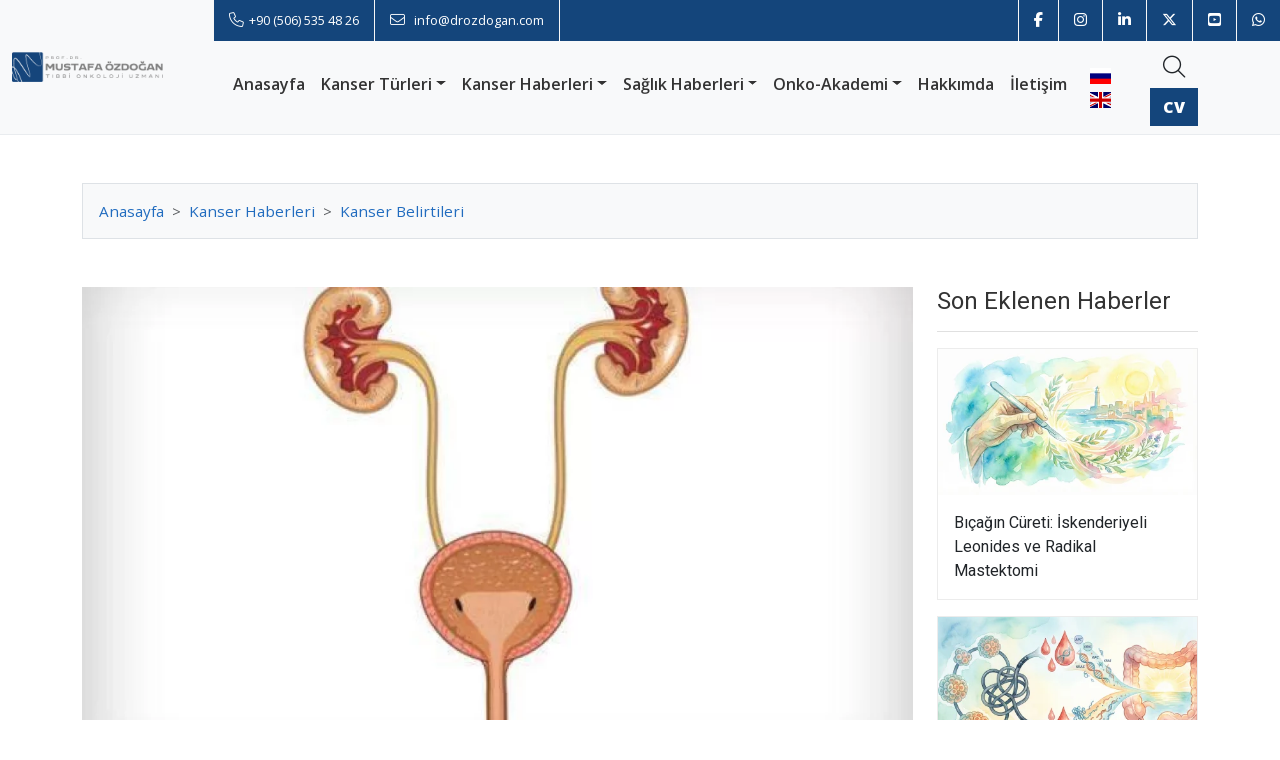

--- FILE ---
content_type: text/html; charset=UTF-8
request_url: https://www.drozdogan.com/mesane-kanseri-hakkinda-bilmeniz-gerekenler/
body_size: 18068
content:
<!DOCTYPE html>
<html lang="tr">
<head>
	<meta charset="utf-8">
	<meta http-equiv="X-UA-Compatible" content="IE=edge">
    <meta name="viewport" content="width=device-width, initial-scale=1">
	<title>Mesane kanseri hakkında bilmeniz gerekenler | Prof. Dr. Mustafa ÖZDOĞAN</title>
	<meta name="description" content="Ülkemizde mesane kanseri erkeklerde akciğer, prostat ve kalın barsak kanserlerinden sonra en sık görülen dördüncü kanser türü olarak nitelendirilebilir. Kadın.">
	<meta name="author" content="Prof. Dr. Mustafa ÖZDOĞAN">
	<link rel="canonical" href="https://www.drozdogan.com/mesane-kanseri-hakkinda-bilmeniz-gerekenler/">
	<link rel="preconnect" href="https://www.drozdogan.com/">
	<link rel="dns-prefetch" href="https://www.drozdogan.com/">
	<link rel="dns-prefetch preconnect" href="https://www.googletagmanager.com">
	<link rel="dns-prefetch preconnect" href="https://www.google-analytics.com">
	<link rel="dns-prefetch preconnect" href="https://fonts.gstatic.com" crossorigin>
	<link rel="dns-prefetch preconnect" href="https://www.gstatic.com">
	<meta name="HandheldFriendly" content="true">
	
	<meta property="og:title" content="Mesane Kanseri Hakkında Bilmeniz Gerekenler | Prof. Dr. Mustafa ÖZDOĞAN">
	<meta property="og:site_name" content="Prof. Dr. Mustafa ÖZDOĞAN">
	<meta property="og:description" content="Ülkemizde mesane kanseri erkeklerde akciğer, prostat ve kalın barsak kanserlerinden sonra en sık görülen dördüncü kanser türü olarak nitelendirilebilir. Kadın.">
	<meta property="og:image" content="https://www.drozdogan.com/images/news/Mesane-kanseri-hakkinda-bilmeniz-gerekenler-477844.jpg">
	<meta property="og:url" content="https://www.drozdogan.com/mesane-kanseri-hakkinda-bilmeniz-gerekenler/">
	<meta property="og:type" content="website">
	
	<meta property="article:author" content="Prof. Dr. Mustafa ÖZDOĞAN">
	
	<meta name="twitter:card" content="summary_large_image">
	<meta name="twitter:title" content="Mesane Kanseri Hakkında Bilmeniz Gerekenler | Prof. Dr. Mustafa ÖZDOĞAN">
	<meta name="twitter:description" content="Ülkemizde mesane kanseri erkeklerde akciğer, prostat ve kalın barsak kanserlerinden sonra en sık görülen dördüncü kanser türü olarak nitelendirilebilir. Kadın.">
	<meta name="twitter:image" content="https://www.drozdogan.com/images/news/Mesane-kanseri-hakkinda-bilmeniz-gerekenler-477844.jpg">
	<meta name="twitter:site" content="@ozdogan_md">
	
		
	
		<link rel="alternate" type="application/rss+xml" href="https://www.drozdogan.com/rss.xml">
	<!-- Fonts -->
	<link rel="preload" href="https://cdnjs.cloudflare.com/ajax/libs/flag-icon-css/0.8.2/css/flag-icon.min.css" as="style" onload="this.rel='stylesheet'">
	<!-- CSS -->
	<link rel="stylesheet"  href="https://www.drozdogan.com/css/bootstrap.min.css">
	<link rel="stylesheet" href="https://www.drozdogan.com/css/style.css">
	<!-- ICON -->
	<link rel="apple-touch-icon" sizes="57x57" href="https://www.drozdogan.com/images/favicon/apple-icon-57x57.png">
	<link rel="apple-touch-icon" sizes="60x60" href="https://www.drozdogan.com/images/favicon/apple-icon-60x60.png">
	<link rel="apple-touch-icon" sizes="72x72" href="https://www.drozdogan.com/images/favicon/apple-icon-72x72.png">
	<link rel="apple-touch-icon" sizes="76x76" href="https://www.drozdogan.com/images/favicon/apple-icon-76x76.png">
	<link rel="apple-touch-icon" sizes="114x114" href="https://www.drozdogan.com/images/favicon/apple-icon-114x114.png">
	<link rel="apple-touch-icon" sizes="120x120" href="https://www.drozdogan.com/images/favicon/apple-icon-120x120.png">
	<link rel="apple-touch-icon" sizes="144x144" href="https://www.drozdogan.com/images/favicon/apple-icon-144x144.png">
	<link rel="apple-touch-icon" sizes="152x152" href="https://www.drozdogan.com/images/favicon/apple-icon-152x152.png">
	<link rel="apple-touch-icon" sizes="180x180" href="https://www.drozdogan.com/images/favicon/apple-icon-180x180.png">
	<link rel="icon" type="image/png" sizes="192x192"  href="https://www.drozdogan.com/images/favicon/android-icon-192x192.png">
	<link rel="icon" type="image/png" sizes="32x32" href="https://www.drozdogan.com/images/favicon/favicon-32x32.png">
	<link rel="icon" type="image/png" sizes="96x96" href="https://www.drozdogan.com/images/favicon/favicon-96x96.png">
	<link rel="icon" type="image/png" sizes="16x16" href="https://www.drozdogan.com/images/favicon/favicon-16x16.png">
	<link rel="manifest" href="https://www.drozdogan.com/images/favicon/manifest.json">
	<meta name="msapplication-TileColor" content="#14457B">
	<meta name="msapplication-TileImage" content="https://www.drozdogan.com/images/favicon/ms-icon-144x144.png">
	<meta name="theme-color" content="#14457B">
	<!-- Google tag (gtag.js) -->
	<script async src="https://www.googletagmanager.com/gtag/js?id=G-CT8YDHHNQJ"></script>
	<script>
	  window.dataLayer = window.dataLayer || [];
	  function gtag(){dataLayer.push(arguments);}
	  	gtag('js', new Date());
	  	gtag('config', 'G-CT8YDHHNQJ');
	</script>
<!-- Meta Pixel Code -->
<script>
!function(f,b,e,v,n,t,s)
{if(f.fbq)return;n=f.fbq=function(){n.callMethod?
n.callMethod.apply(n,arguments):n.queue.push(arguments)};
if(!f._fbq)f._fbq=n;n.push=n;n.loaded=!0;n.version='2.0';
n.queue=[];t=b.createElement(e);t.async=!0;
t.src=v;s=b.getElementsByTagName(e)[0];
s.parentNode.insertBefore(t,s)}(window, document,'script',
'https://connect.facebook.net/en_US/fbevents.js');
fbq('init', '755800460211328');
fbq('track', 'PageView');
</script>
<noscript><img height="1" width="1" style="display:none"
src="https://www.facebook.com/tr?id=755800460211328&ev=PageView&noscript=1"
/></noscript>
<!-- End Meta Pixel Code --></head>

<body>
			<header class="container-fluid border-bottom border-light-subtle">
			<div class="row">
				<div class="col-lg-2 bg-body-tertiary d-flex align-items-center justify-content-center mhide tmhide">
					<a href="https://www.drozdogan.com/" title="Kanser Belirtileri, Tanı ve Tedavisi | Prof. Dr. Mustafa ÖZDOĞAN">
						<picture>
							<source srcset="https://www.drozdogan.com/images/logo.webp" type="image/webp">
							<source srcset="https://www.drozdogan.com/images/logo.png" type="image/png">
							<img src="https://www.drozdogan.com/images/logo.png" alt="Prof. Dr. Mustafa ÖZDOĞAN" loading="lazy" width="396" height="76" class="logo">
						</picture>
					</a>
				</div>
				<div class="col-lg-10 px-0">
					<div class="header-top bg-dark-blue d-flex justify-content-md-between justify-content-end">
						<ul class="header-icon-list mhide header-contact">
							<li><a href="tel:+905065354826" title="Telefon" target="_blank" rel="nofollow noopener noreferrer"><i class="fa-light fa-phone"></i><span>+90 (506) 535 48 26</span></a></li>
							<li><a href="mailto:info@drozdogan.com" title="E-Posta" target="_blank" rel="nofollow noopener noreferrer"><i class="fa-light fa-envelope"></i> <span>info@drozdogan.com</span></a></li>
						</ul>
						<ul class="header-icon-list mini-icon">
							<li><a href="https://www.facebook.com/drozdogancom/" title="Facebook" target="_blank" rel="nofollow noopener noreferrer"><i class="fa-brands fa-facebook-f"></i></a></li>
							<li><a href="https://www.instagram.com/prof.dr.mustafaozdogan/" title="Instagram" target="_blank" rel="nofollow noopener noreferrer"><i class="fa-brands fa-instagram"></i></a></li>
							<li><a href="https://www.linkedin.com/in/mustafaozdogan/" title="Linkedin" target="_blank" rel="nofollow noopener noreferrer"><i class="fa-brands fa-linkedin-in"></i></a></li>
							<li><a href="https://x.com/ozdogan_md" title="X" target="_blank" rel="nofollow noopener noreferrer"><i class="fa-brands fa-x-twitter"></i></a></li>
							<li><a href="https://www.youtube.com/channel/UCs-fN0ofuLQXW4TKy0IbE8w" title="Youtube" target="_blank" rel="nofollow noopener noreferrer"><i class="fa-brands fa-square-youtube"></i></a></li>
							<li><a href="https://wa.me/905065354826" title="WhatsApp" target="_blank" rel="nofollow noopener noreferrer"><i class="fa-brands fa-whatsapp"></i></a></li>
							<li class="dhide thide"><a href="tel:+905065354826" title="Telefon" target="_blank" rel="nofollow noopener noreferrer"><i class="fa-light fa-phone"></i></a></li>
						</ul>
					</div>
					<div class="header-bottom">
						<nav class="navbar navbar-expand-lg bg-body-tertiary">
							<div class="container-fluid d-flex">
								<a class="navbar-brand dhide dthide thide me-auto" href="https://www.drozdogan.com/" title="Prof. Dr. Mustafa ÖZDOĞAN">
									<picture>
										<source srcset="https://www.drozdogan.com/images/mobile-logo.webp 226w" sizes="226px" type="image/webp">
										<source srcset="https://www.drozdogan.com/images/mobile-logo.png 226w" sizes="226px" type="image/png">
										<img src="https://www.drozdogan.com/images/mobile-logo.png" alt="Kanser Belirtileri, Tanı ve Tedavisi | Prof. Dr. Mustafa ÖZDOĞAN" fetchpriority="high" class="mobile-logo" width="226" height="44" >
									</picture>
								</a>
								<button class="navbar-toggler rounded-0 order-3" type="button" data-bs-toggle="offcanvas" data-bs-target="#offcanvasNavbar" aria-controls="offcanvasNavbar" aria-label="Toggle navigation">
									<span class="navbar-toggler-icon"></span>
								</button>
								<div class="offcanvas offcanvas-end" tabindex="-1" id="offcanvasNavbar" aria-labelledby="offcanvasNavbarLabel">
									<div class="offcanvas-header border-bottom">
										<picture id="offcanvasNavbarLabel">
											<source srcset="https://www.drozdogan.com/images/mobile-logo.webp 226w" sizes="226px" type="image/webp">
											<source srcset="https://www.drozdogan.com/images/mobile-logo.png 226w" sizes="226px" type="image/png">
											<img src="https://www.drozdogan.com/images/mobile-logo.png" alt="Kanser Belirtileri, Tanı ve Tedavisi | Prof. Dr. Mustafa ÖZDOĞAN" fetchpriority="high" class="mobile-logo" width="226" height="44" >
										</picture>
										<button type="button" class="btn-close" data-bs-dismiss="offcanvas" aria-label="Close"></button>
									</div>
									<div class="offcanvas-body">
										<form class="input-group mb-3 mobile-search dhide dthide thide" action="https://www.drozdogan.com/arama/">
											<input type="text" name="q" class="form-control rounded-0" placeholder="Arama Yap..." aria-label="Arama Yap" aria-describedby="mobile-search">
											<button class="btn btn-secondary rounded-0" type="submit" id="mobile-search">Ara</button>
										</form>									
										
										<ul class="navbar-nav canvas-menu justify-content-evenly flex-grow-1 pe-3">
											<li class="nav-item">
												<a class="nav-link" href="https://www.drozdogan.com/" title="Kanser Belirtileri, Tanı ve Tedavisi">Anasayfa</a>
											</li>											
											<li class="nav-item dropdown has-megamenu">
												<a class="nav-link dropdown-toggle" href="#" title="Kanser Türleri" role="button" data-bs-toggle="dropdown" aria-expanded="false">Kanser Türleri</a>
												<div class="dropdown-menu megamenu">
													<div class="row">
														<div class="col-12 megamenu-head">
															<h2>Kanser Belirtileri ve Tedavisi</h2>
															<p class="mb-0">Kanser tek bir hastalık değildir, bir hastalıklar grubudur. 150'ye yakın kanser türü vardır; bu sayı alt türler ve nadir tümörler ile birlikte 1000'i aşmaktadır. Bununla birikte yetişkinlerde en sık görülen kanser türleri şunlardır:</p>
														</div>
														<div class="col-12 mhide">
															<hr class="custom-hr">
														</div>
														<div class="col-lg-3">
															<a class="dropdown-item px-3" href="https://www.drozdogan.com/akciger-kanseri-belirtileri-evreleri-ve-tedavisi/" title="Akciğer Kanseri Belirtileri ve Tedavisi">Akciğer Kanseri</a>
															<a class="dropdown-item px-3" href="https://www.drozdogan.com/beyin-tumoru-belirtileri-evreleri-ve-tedavisi/" title="Beyin Tümörü Belirtileri ve Tedavisi">Beyin Tümörü</a>
															<a class="dropdown-item px-3" href="https://www.drozdogan.com/bobrek-kanseri-belirtileri-evreleri-ve-tedavisi/" title="Böbrek Kanseri Belirtileri ve Tedavisi">Böbrek Kanseri</a>
															<a class="dropdown-item px-3" href="https://www.drozdogan.com/karaciger-kanseri-belirtileri-evreleri-ve-tedavisi/" title="Karaciğer Kanseri Belirtileri ve Tedavisi">Karaciğer Kanseri</a>
															<a class="dropdown-item px-3" href="https://www.drozdogan.com/kolon-rektum-kanseri-belirtileri-evreleri-ve-tedavisi/" title="Kolorektal Kanser Belirtileri ve Tedavisi">Kolorektal Kanser</a>
														</div>
														<div class="col-lg-3">
															<a class="dropdown-item px-3" href="https://www.drozdogan.com/larenks-girtlak-kanseri-belirtileri-evreleri-ve-tedavisi/" title="Larenks Kanseri Belirtileri ve Tedavisi">Larenks Kanseri</a>
															<a class="dropdown-item px-3" href="https://www.drozdogan.com/malign-melanom-cilt-kanseri-belirtileri-evreleri-ve-tedavisi/" title="Melanom (Cilt Kanseri) Belirtileri ve Tedavisi">Melanom</a>
															<a class="dropdown-item px-3" href="https://www.drozdogan.com/meme-kanseri-belirtileri-evreleri-ve-tedavisi/" title="Meme Kanseri Belirtileri ve Tedavisi">Meme Kanseri</a>
															<a class="dropdown-item px-3" href="https://www.drozdogan.com/mesane-kanseri-belirtileri-evreleri-ve-tedavisi/" title="Mesane Kanseri Belirtileri ve Tedavisi">Mesane Kanseri</a>
															<a class="dropdown-item px-3" href="https://www.drozdogan.com/mide-kanseri-belirtileri-evreleri-ve-tedavisi/" title="Mide Kanseri Belirtileri ve Tedavisi">Mide Kanseri</a>
														</div>
														<div class="col-lg-3">
															<a class="dropdown-item px-3" href="https://www.drozdogan.com/nazofarenks-ust-yutak-kanseri-belirtileri-evreleri-ve-tedavisi/" title="Nazofarenks Kanseri Belirtileri ve Tedavisi">Nazofarenks Kanseri</a>
															<a class="dropdown-item px-3" href="https://www.drozdogan.com/noroendokrin-tumor-belirtileri-evreleri-ve-tedavisi/" title="Nöroendokrin Tümörler Belirtileri ve Tedavisi">Nöroendokrin Tümörler</a>
															<a class="dropdown-item px-3" href="https://www.drozdogan.com/osteosarkom-kemik-kanseri-belirtileri-evreleri-ve-tedavisi/" title="Osteosarkom Belirtileri ve Tedavisi">Osteosarkom</a>
															<a class="dropdown-item px-3" href="https://www.drozdogan.com/ozofagus-yemek-borusu-kanseri-belirtileri-evreleri-ve-tedavisi/" title="Özofagus Kanseri Belirtileri ve Tedavisi">Özofagus Kanseri</a>
															<a class="dropdown-item px-3" href="https://www.drozdogan.com/pankreas-kanseri-belirtileri-evreleri-ve-tedavisi/" title="Pankreas Kanseri Belirtileri ve Tedavisi">Pankreas Kanseri</a>
														</div>
														<div class="col-lg-3">
															<a class="dropdown-item px-3" href="https://www.drozdogan.com/prostat-kanseri-belirtileri-evreleri-ve-tedavisi/" title="Prostat Kanseri Belirtileri ve Tedavisi">Prostat Kanseri</a>
															<a class="dropdown-item px-3" href="https://www.drozdogan.com/rahim-kanserinde-hastalik-evreleri-ve-tedavisi/" title="Rahim Kanseri Belirtileri ve Tedavisi">Rahim Kanseri</a>
															<a class="dropdown-item px-3" href="https://www.drozdogan.com/safra-yolu-kanseri-belirtileri-evreleri-ve-tedavisi/" title="Safra Yolu Kanseri Belirtileri ve Tedavisi">Safra Yolu Kanseri</a>
															<a class="dropdown-item px-3" href="https://www.drozdogan.com/rahim-agzi-kanseri-belirtileri-ve-tedavisi/" title="Serviks Kanseri Belirtileri ve Tedavisi">Serviks Kanseri</a>
															<a class="dropdown-item px-3" href="https://www.drozdogan.com/yumurtalik-kanseri-belirtileri-evreleri-ve-tedavisi/" title="Yumurtalık Kanseri Belirtileri ve Tedavisi">Yumurtalık Kanseri</a>
														</div>
														<div class="col-12 mt-3">
															<a href="https://www.drozdogan.com/kategori/kanser-tedavi-turleri/" title="Tüm Kanser Türleri (Belirtileri ve Tedavisi)" class="btn btn-blue rounded-0 w-100">Tüm Kanser Tedavi Türleri</a>
														</div>
													</div>
												</div>
											</li>											
											<li class="nav-item dropdown has-megamenu">
												<a class="nav-link dropdown-toggle" href="#" title="Kanser Haberleri" role="button" data-bs-toggle="dropdown" aria-expanded="false">Kanser Haberleri</a>
												<div class="dropdown-menu megamenu">
													<div class="row">
														<div class="col-12 megamenu-head">
															<h2>Güncel Kanser Haberleri</h2>
															<p class="mb-0">Sağlıktaki tüm bilimsel araştırmaların yarıya yakını kanser alanında yapılmaktadır. Bu nedenle kanserdeki gelişmeleri yakından takip etmek oldukça dinamik ve yoğun bir çalışma gerekmektedir. Web sitemiz, ülkemizde kanser gelişmelerini en güncel şekilde yakalayan ve paylaşan bir konumdadır.</p>
														</div>
														<div class="col-12 mhide">
															<hr class="custom-hr">
														</div>
														<div class="col-lg-3">
															<a class="dropdown-item px-3" href="https://www.drozdogan.com/kategori/kanser-haberleri/akciger-kanseri/" title="Güncel Akciğer Kanseri Haberleri">Akciğer Kanseri Haberleri</a>
															<a class="dropdown-item px-3" href="https://www.drozdogan.com/kategori/kanser-haberleri/meme-kanseri/" title="Güncel Meme Kanseri Haberleri">Meme Kanseri Haberleri</a>
															<a class="dropdown-item px-3" href="https://www.drozdogan.com/kategori/kanser-haberleri/kolon-ve-rektum-kanseri/" title="Güncel Kolorektal Kanser Haberleri">Kolorektal Kanser Haberleri</a>
															<a class="dropdown-item px-3" href="https://www.drozdogan.com/kategori/kanser-haberleri/mide-kanseri/" title="Güncel Mide Kanseri Haberleri">Mide Kanseri Haberleri</a>
															<a class="dropdown-item px-3 dropdown-item-private" href="https://www.drozdogan.com/kategori/kanser-haberleri/" title="Güncel Kanser Haberleri Listesi">Tüm Kanser Haberleri</a>
														</div>
														<div class="col-lg-3">
															<a class="dropdown-item px-3" href="https://www.drozdogan.com/kategori/kanser-haberleri/psiko-onkoloji/" title="Güncel Psiko-Onkoloji Haberleri">Psiko-Onkoloji Haberleri</a>
															<a class="dropdown-item px-3" href="https://www.drozdogan.com/kategori/cinsel-yasam-ve-kanser/" title="Güncel Cinsel Yaşam ve Kanser Haberleri">Cinsel Yaşam ve Kanser Haberleri</a>
															<a class="dropdown-item px-3" href="https://www.drozdogan.com/kategori/kanser-haberleri/nadir-gorulen-tumorler/" title="Güncel Nadir Görülen Tümör Haberleri">Nadir Görülen Tümör Haberleri</a>
															<a class="dropdown-item px-3" href="https://www.drozdogan.com/kategori/kongreler/" title="Güncel Onkoloji Kongre Haberleri">Onkoloji Kongre Haberleri</a>
															<a class="dropdown-item px-3" href="https://www.drozdogan.com/kategori/kanser-haberleri/sanatsal-kanser-tedavileri/" title="Güncel Sanatsal Kanser Tedavi Haberleri">Sanatsal Kanser Tedavi Haberleri</a>
														</div>
														<div class="col-lg-3">
															<a class="dropdown-item px-3" href="https://www.drozdogan.com/kategori/kanser-haberleri/kanser-ve-beslenme/" title="Güncel Kanser ve Beslenme Haberleri">Kanser ve Beslenme Haberleri</a>
															<a class="dropdown-item px-3" href="https://www.drozdogan.com/kategori/kanser-haberleri/kanserde-egzersiz/" title="Güncel Kanserde Egzersiz Haberleri">Kanserde Egzersiz Haberleri</a>
															<a class="dropdown-item px-3" href="https://www.drozdogan.com/kategori/kanserden-korunma/" title="Güncel Kanserden Korunma Haberleri">Kanserden Korunma</a>
															<a class="dropdown-item px-3" href="https://www.drozdogan.com/kategori/kanser-haberleri/tamamlayici-ve-alternatif-tip/" title="Güncel Tamamlayıcı ve Alternatif Tıp Haberleri">Tamamlayıcı ve Alternatif Tıp</a>
															<a class="dropdown-item px-3" href="https://www.drozdogan.com/kategori/kanser-haberleri/umut-veren-oykuler/" title="Güncel Umut Veren Öyküler">Umut Veren Öyküler</a>
														</div>
														<div class="col-lg-3">
															<a class="dropdown-item px-3" href="https://www.drozdogan.com/kategori/kanser-haberleri/genel-kanser-haberleri/" title="Güncel Genel Kanser Haberleri">Genel Kanser Haberleri</a>
															<a class="dropdown-item px-3" href="https://www.drozdogan.com/kategori/kanser-haberleri/kanserde-ikinci-gorus/" title="Güncel Kanserde İkinci Görüş Haberleri">Kanserde İkinci Görüş Haberleri</a>
															<a class="dropdown-item px-3" href="https://www.drozdogan.com/kategori/kanser-haberleri/teknoloji-haberleri/" title="Güncel Teknoloji Haberleri">Teknoloji Haberleri</a>
															<a class="dropdown-item px-3" href="https://www.drozdogan.com/kategori/kanser-haberleri/kalitsal-kanserler/" title="Güncel Kalıtsal Kanser Haberleri">Kalıtsal Kanser Haberleri</a>
															<a class="dropdown-item px-3" href="https://www.drozdogan.com/kategori/kanser-haberleri/palyatif-bakim/" title="Güncel Palyatif Bakım Haberleri">Palyatif Bakım Haberleri</a>
														</div>
														<div class="col-12 mt-3">
															<a href="https://www.drozdogan.com/kategori/kanser-haberleri-kategorisi/" title="Tüm Haber Kategorileri" class="btn btn-blue rounded-0 w-100">Tüm Haber Kategorileri</a>
														</div>
													</div>
												</div>
											</li>											
											<li class="nav-item dropdown has-megamenu">
												<a class="nav-link dropdown-toggle" href="#" title="Sağlık Haberleri" role="button" data-bs-toggle="dropdown" aria-expanded="false">Sağlık Haberleri</a>
												<div class="dropdown-menu megamenu">
													<div class="row">
														<div class="col-12 megamenu-head">
															<h2>Güncel Sağlık Haberleri</h2>
															<p class="mb-0">Sağlık, sadece hasta olmamak değil hem fiziksel hem psikolojik hem sosyal olarak iyilik halidir ve bütüncül bir yaklaşımla sağlık ele alınmalıdır. Bu nedenle web sitemizde, tıbbın önde gelen konularında önemli gelişmeleri ve bilgileri paylaşmayı amaçladık.</p>
														</div>
														<div class="col-12 mhide">
															<hr class="custom-hr">
														</div>
														<div class="col-lg-2">
															
<picture><source srcset="https://www.drozdogan.com/images/news/saglikli-yasam-menu-790031-406-229.avif 406w" sizes="406px" type="image/avif"><source srcset="https://www.drozdogan.com/images/news/saglikli-yasam-menu-790031-406-229.webp 406w" sizes="406px" type="image/webp"><source srcset="https://www.drozdogan.com/images/news/saglikli-yasam-menu-790031-406-229.jpg 406w" sizes="406px" type="image/jpeg"><img src="https://www.drozdogan.com/images/news/saglikli-yasam-menu-790031-406-229.jpg" alt="Görsel açıklaması mevcut değil" width="406" height="229" loading="lazy" class="responsive-img"></picture>														</div>
														<div class="col-lg-3">
															<a class="dropdown-item px-3" href="https://www.drozdogan.com/kategori/akdeniz-diyeti/" title="Akdeniz Diyeti">Akdeniz Diyeti</a>
															<a class="dropdown-item px-3" href="https://www.drozdogan.com/kategori/en-iyi-diyet-listesi-tipta-beslenme/" title="En İyi Diyet Listesi – Tıpta Beslenme">En İyi Diyet Listesi – Tıpta Beslenme</a>
															<a class="dropdown-item px-3" href="https://www.drozdogan.com/kategori/yemek-tarifleri/" title="Yemek Tarifleri">Yemek Tarifleri</a>
															<a class="dropdown-item px-3" href="https://www.drozdogan.com/kategori/kanser-haberleri/diyabet-seker-hastaligi/" title="Diyabet Şeker Hastalığı">Diyabet Şeker Hastalığı</a>
															<a class="dropdown-item px-3" href="https://www.drozdogan.com/kategori/saglik-haberleri/spor-egzersiz/" title="Spor – Egzersiz">Spor – Egzersiz</a>
														</div>
														<div class="col-lg-3">
															<a class="dropdown-item px-3" href="https://www.drozdogan.com/kategori/bagisiklik-sistemi-immunoloji/" title="Bağışıklık Sistemi İmmünoloji">Bağışıklık Sistemi İmmünoloji</a>
															<a class="dropdown-item px-3" href="https://www.drozdogan.com/kategori/saglik-haberleri/kalp-damar-sagligi/" title="Kalp – Damar Sağlığı">Kalp – Damar Sağlığı</a>
															<a class="dropdown-item px-3" href="https://www.drozdogan.com/kategori/kanser-haberleri/nanoteknoloji-ve-nanotip/" title="Nanoteknoloji ve Nanotıp">Nanoteknoloji ve Nanotıp</a>
															<a class="dropdown-item px-3" href="https://www.drozdogan.com/kategori/kanser-haberleri/elektronik-sigara/" title="Güncel Elektronik Sigara Haberleri">Elektronik Sigara</a>
															<a class="dropdown-item px-3" href="https://www.drozdogan.com/kategori/kanser-haberleri/hematolojik-hastaliklar/" title="Güncel Hematolojik Hastalıklar Haberleri">Hematolojik Hastalıklar</a>
														</div>
														<div class="col-lg-3">
															<a class="dropdown-item px-3" href="https://www.drozdogan.com/kategori/kanser-haberleri/crispr-cas9-genetik/" title="Güncel Crispr – Cas9 Genetik Haberleri">Crispr – Cas9 Genetik</a>
															<a class="dropdown-item px-3" href="https://www.drozdogan.com/kategori/kanser-haberleri/bilim-kahramanlari/" title="Bilim Kahramanları">Bilim Kahramanları</a>
															<a class="dropdown-item px-3" href="https://www.drozdogan.com/kategori/saglik-haberleri/noroloji-noroscience/" title="Nöroloji – Nöroscience">Nöroloji – Nöroscience</a>
															<a class="dropdown-item px-3" href="https://www.drozdogan.com/kategori/kanser-haberleri/toksikoloji/" title="Güncel Toksikoloji Haberleri">Toksikoloji</a>
															<a class="dropdown-item px-3" href="https://www.drozdogan.com/kategori/saglik-haberleri/saglikli-ve-uzun-yasam/" title="Güncel Sağlıklı ve Uzun Yaşam Haberleri">Sağlıklı ve Uzun Yaşam</a>
														</div>
													</div>
												</div>
											</li>
											<li class="nav-item dropdown has-megamenu">
												<a class="nav-link dropdown-toggle" href="#" title="Onkoloji'de Akademik Gelişmeler" role="button" data-bs-toggle="dropdown" aria-expanded="false">Onko-Akademi</a>
												<div class="dropdown-menu megamenu">
													<div class="row">
														<div class="col-12 megamenu-head">
															<h2>Onko-Akademi: Kanser Tedavisinde Bilgi ve Yeniliklerin Buluşma Noktası</h2>
															<p>Onko-Akademi, kanser tedavi süreçlerine dair en güncel bilgi ve gelişmeleri bir araya getiren özel bir platform olarak hayata geçirilmiştir. Bu bölümde, üç temel kategoriyi bir araya getiriyoruz:</p>
															<ol class="mb-3">
																<li><strong>Kanser Tedavi Rejimleri:</strong> Tüm kanser ilaçlarının ve tedavi rejimlerinin ayrıntılarını bu alanda detaylandırıyoruz.</li>
																<li><strong>Kongreler:</strong> Uluslararası  kongrelerin en önemli anekdotlarını, sunumları ve klinik pratiğe katkı sağlayan yeni verileri bu kategoride bulabilirsiniz.</li>
																<li><strong>FDA Hematoloji ve Onkoloji Onayları:</strong> Kanser tedavisinde dönüm noktası oluşturan FDA onayların detayları bu bölümde yer almaktadır.</li>
															</ol>
															<p class="mb-0">Onko-Akademi, hem sağlık profesyonelleri hem de hastalar için kanser tedavisinde bilinçli kararlar vermeye yardımcı olacak güvenilir bir bilgi kaynağıdır.</p>
														</div>
														<div class="col-12 mhide">
															<hr class="custom-hr">
														</div>
														<div class="col-lg-4">
															<a class="dropdown-item px-3" href="https://www.drozdogan.com/kategori/kanser-tedavi-rejimleri/" title="Kanser Tedavi Rejimleri">Kanser Tedavi Rejimleri</a>
														</div>
														<div class="col-lg-4">
															<a class="dropdown-item px-3" href="https://www.drozdogan.com/kategori/kongreler/" title="Kongreler">Kongreler</a>
														</div>
														<div class="col-lg-4">
															<a class="dropdown-item px-3" href="https://www.drozdogan.com/kategori/fda-hematoloji-ve-onkoloji-onaylari/" title="FDA Hematoloji ve Onkoloji Onayları">FDA Hematoloji ve Onkoloji Onayları</a>
														</div>
													</div>
												</div>
											</li>										
											<li class="nav-item">
												<a class="nav-link" href="https://www.drozdogan.com/prof-dr-mustafa-ozdogan/" title="Hakkımda">Hakkımda</a>
											</li>											
											<li class="nav-item">
												<a class="nav-link" href="https://www.drozdogan.com/iletisim/" title="İletişim">İletişim</a>
											</li>										
											<li class="nav-item d-flex align-items-center justify-content-end justify-content-md-center">
												<ul class="flag-icon-list">
													<li><a href="https://www.profozdogan.com/" title="Russian" target="_blank"><i class="flag-icon flag-icon-ru"></i></a></li>
													<li><a href="https://www.profozdogan.com/en/" title="English" target="_blank"><i class="flag-icon flag-icon-gb"></i></a></li>
												</ul>
											</li>
										</ul>
									</div>
								</div>
								<ul class="nav-icon order-2">
									<li class="mhide search-container">
										<form class="input-group search-form" action="https://www.drozdogan.com/arama/">
											<input type="text" name="q" class="form-control rounded-0" placeholder="Arama yap..." autocomplete="off">
											<button class="btn btn-secondary rounded-0" id="search-submit" type="submit">Ara</button>
										</form>
										<button class="btn thide dthide tmhide" type="button" id="search-button" aria-label="Toggle Search">
											<i class="fa-light fa-magnifying-glass"></i>
										</button>
									</li>
									<li>
										<a class="btn rounded-0 cv-text-icon" href="https://www.drozdogan.com/prof-dr-mustafa-ozdogan/" title="Hakkımda">
											CV
										</a>
										<!--<button class="btn rounded-0" type="button" data-bs-toggle="offcanvas" data-bs-target="#offcanvasRightPanel" aria-controls="offcanvasRightPanel" aria-label="Toggle Panel">
											<i class="fa-solid fa-user-doctor"></i>
										</button>-->
									</li>
								</ul>
							</div>
						</nav>
					</div>
				</div>
				<div class="col-12 dhide thide mt-3">
					<form class="input-group" action="https://www.drozdogan.com/arama/">
						<input type="text" name="q" class="form-control rounded-0" placeholder="Arama yap..." autocomplete="off">
						<button class="btn btn-secondary rounded-0" type="submit">Ara</button>
					</form>
				</div>
			</div>
		</header>

		
	
<div class="mobile-bottom-bar d-md-none d-flex justify-content-between align-items-center px-3 py-2">
  <a href="https://www.drozdogan.com/" class="text-center flex-fill" title="Prof. Dr. Mustafa ÖZDOĞAN">
    <i class="fa-solid fa-house"></i>
  </a>
  <a href="#" class="text-center flex-fill" onclick="navigator.clipboard.writeText('https://www.drozdogan.com/mesane-kanseri-hakkinda-bilmeniz-gerekenler/?utm_source=copy_link&utm_medium=social&utm_campaign=site_share'); alert('Link kopyalandı!'); return false;" title="Linki Kopyala">
    <i class="fa-solid fa-share-nodes"></i>
  </a>
  <a href="#" id="likeButton" data-id="mesane-kanseri-hakkinda-bilmeniz-gerekenler" class="text-center flex-fill d-flex justify-content-center align-items-center gap-1" data-liked="false" title="Beğen">
    <i class="fa-solid fa-square-heart"></i>
    <small id="likeCount">0</small>
  </a>
</div>

	
	
	<div class="container mt-lg-5 mt-3">
		<div class="row">
			<div class="col-12">
				<nav aria-label="breadcrumb" class="bg-body-tertiary p-3 border">
					<ol class="breadcrumb">
						<li class="breadcrumb-item"><a href="https://www.drozdogan.com/" title="Kanser Belirtileri, Tanı ve Tedavisi">Anasayfa</a></li>
						<li class="breadcrumb-item"><a href="https://www.drozdogan.com/kategori/kanser-haberleri/" title="Kanser Haberleri">Kanser Haberleri</a></li><li class="breadcrumb-item"><a href="https://www.drozdogan.com/kategori/kanser-haberleri/kanser-belirtileri/" title="Kanser Belirtileri">Kanser Belirtileri</a></li>					</ol>
				</nav>
			</div>
		</div>
	</div>
	<div class="container mt-lg-5 mt-3">
		<div class="row">
			<div class="col-xl-9">
				
										<main>
					<article class="news-tab">
						<div class="article-media">
							
<picture><source srcset="https://www.drozdogan.com/images/news/Mesane-kanseri-hakkinda-bilmeniz-gerekenler-477844-966-544.avif 966w, https://www.drozdogan.com/images/news/Mesane-kanseri-hakkinda-bilmeniz-gerekenler-477844-414-320.avif 414w" sizes="(max-width: 768px) 414px, 966px" type="image/avif"><source srcset="https://www.drozdogan.com/images/news/Mesane-kanseri-hakkinda-bilmeniz-gerekenler-477844-966-544.webp 966w, https://www.drozdogan.com/images/news/Mesane-kanseri-hakkinda-bilmeniz-gerekenler-477844-414-320.webp 414w" sizes="(max-width: 768px) 414px, 966px" type="image/webp"><source srcset="https://www.drozdogan.com/images/news/Mesane-kanseri-hakkinda-bilmeniz-gerekenler-477844-966-544.jpg 966w, https://www.drozdogan.com/images/news/Mesane-kanseri-hakkinda-bilmeniz-gerekenler-477844-414-320.jpg 414w" sizes="(max-width: 768px) 414px, 966px" type="image/jpeg"><img src="https://www.drozdogan.com/images/news/Mesane-kanseri-hakkinda-bilmeniz-gerekenler-477844-966-544.jpg" alt="Mesane kanseri hakkında bilmeniz gerekenler" width="966" height="544" fetchpriority="high" class="responsive-img"></picture>						</div>
						<h1 class="mb-0">Mesane kanseri hakkında bilmeniz gerekenler</h1>
						<div class="row my-3">
							<div class="col-md-7">
								<div class="alert alert-light rounded-0" role="alert">
																		<ul class="article-share">
										<li><small><strong>Paylaş:</strong></small></li>
										<li>
											<a href="https://www.facebook.com/sharer/sharer.php?u=https%3A%2F%2Fwww.drozdogan.com%2Fmesane-kanseri-hakkinda-bilmeniz-gerekenler%2F%3Futm_source%3Dfacebook%26utm_medium%3Dsocial%26utm_campaign%3Dsite_share" target="_blank" title="Facebook'ta Paylaş" rel="nofollow">
												<i class="fa-brands fa-square-facebook facebook"></i>
											</a>
										</li>
										<li>
											<a href="https://twitter.com/intent/tweet?url=https%3A%2F%2Fwww.drozdogan.com%2Fmesane-kanseri-hakkinda-bilmeniz-gerekenler%2F%3Futm_source%3Dtwitter%26utm_medium%3Dsocial%26utm_campaign%3Dsite_share&text=Mesane+kanseri+hakk%C4%B1nda+bilmeniz+gerekenler" target="_blank" title="Twitter'da Paylaş" rel="nofollow">
												<i class="fa-brands fa-square-x-twitter twitter"></i>
											</a>
										</li>
										<li>
											<a href="https://www.linkedin.com/shareArticle?url=https%3A%2F%2Fwww.drozdogan.com%2Fmesane-kanseri-hakkinda-bilmeniz-gerekenler%2F%3Futm_source%3Dlinkedin%26utm_medium%3Dsocial%26utm_campaign%3Dsite_share&title=Mesane+kanseri+hakk%C4%B1nda+bilmeniz+gerekenler" target="_blank" title="LinkedIn'de Paylaş" rel="nofollow">
												<i class="fa-brands fa-linkedin linkedin"></i>
											</a>
										</li>
										<li>
											<a href="https://api.whatsapp.com/send?text=Mesane+kanseri+hakk%C4%B1nda+bilmeniz+gerekenler - https%3A%2F%2Fwww.drozdogan.com%2Fmesane-kanseri-hakkinda-bilmeniz-gerekenler%2F%3Futm_source%3Dwhatsapp%26utm_medium%3Dsocial%26utm_campaign%3Dsite_share" target="_blank" title="WhatsApp'ta Paylaş" rel="nofollow">
												<i class="fa-brands fa-square-whatsapp whatsapp"></i>
											</a>
										</li>
										<li>
											<a href="#" onclick="navigator.clipboard.writeText('https://www.drozdogan.com/mesane-kanseri-hakkinda-bilmeniz-gerekenler/?utm_source=copy_link&utm_medium=social&utm_campaign=site_share'); alert('Link kopyalandı!'); return false;" title="Linki Kopyala">
												<i class="fa-solid fa-link ilink"></i>
											</a>
										</li>
									</ul>
								</div>
							</div>
							<div class="col-md-5 text-end content-date">
								<div class="alert alert-light rounded-0" role="alert">
																			<small>Güncelleme Tarihi: 26.07.2024</small>
																	</div>							
							</div>
						</div>
											
						<div class="news-article">
							
							
							
							<h2>Mesane nedir ?</h2>
<p>Mesane karın bölgesinin altında yerleşmiş olan böbreklerin ürettiği idrarı depolayan bir organdır. İdrar yollarının bir parçası olan mesane, üreter olarak adlandırılan uzun tüplerle böbreklere bağlıdır. Bu uzun tüpler aracılığıyla böbreklerden gelen idrar, gene mesaneye bağlı üretra olarak adlandırılan kısa tüplerden geçerek mesaneden ayrılır. Mesane duvarı iç tabaka, orta tabaka ve dış tabaka olarak adlandırılan üç tabakadan oluşmaktadır. İç tabaka, mesanenin yüzeyini kaplar. İdrarla dolduğunda yüzeyindeki epitel hücreler gerilir, idrar boşaldığında ise bu hücreler büzülür. Bunun yanında orta tabaka, kas dokusundan oluşmuştur.</p>
<p>Mesane kası idrarın dışarı atılmasını sağlar. Dış tabaka ise, mesaneyi kaplayan yağ, kan damarları ve fibröz tabakadan oluşmaktadır. Mesane kanseri oluşumunda tümör baskılayıcı birçok genin etkisiz kalmasının önemli bir rol oynadığı düşünülmektedir. Ülkemizde mesane kanseri erkeklerde akciğer, prostat ve kalın barsak kanserlerinden sonra <strong>en sık görülen dördüncü kanser türü</strong> olarak nitelendirilebilir. Kadınlarda ise, mesane kanseri görülme oranı daha alt sıralardadır.</p>
<p>Böylesine sık görülen bir kanser türü ile ilgili ne kadar bilgi elde edilirse, kişinin o kadar bilinçli hareket etmesi sağlanacaktır. O halde gelin mesane kanseri nedir? Etken rol oynayan faktörler nelerdir? Nasıl belirtiler gösterir? Ne tür tedavi yöntemleri kullanılır? Birlikte inceleyelim.</p>
<h3>Mesane kanseri ile ilgili neler bilmelisiniz?</h3>
<ul>
<li>Öncelikle sizin başınıza da gelebileceğini bilmelisiniz.</li>
<li>Mesane kanserinin <strong>en sık</strong> görülen belirtileri idrarda kandır. Ancak, sık idrara çıkma, idrara çıkıldığında yanma ve ağrı gibi diğer belirtilerde bu hastalığın işareti olarak nitelendirilebilir.</li>
<li>Mesane kanseri, kadınlarda erkeklere nazaran daha nadir görülse de hastalığın seyri daha kötü ve yaşam kaybı riski daha yüksektir. Bunun sebebi, jinekologların çoğu zaman mesane kanseri olasılığını göz önünde bulundurmak yerine, daha sık görülen sistit ve idrar yolları enfeksiyonu için aylar süren antibiyotik tedavisi uygulamalarıdır.</li>
<li><strong>Sigara</strong> kullanımı ve sürekli saçların boyatılması, en bilinen risk faktörleri arasında yer almaktadır.</li>
<li>İleri evre mesane kanseri teşhisi koyulduğunda, tamamen mesanenin alınması sonrasında, üreme organları korunarak yeni bir iç kesecik veya mesane yapılandırmasını sağlayan cerrahi seçenekler mevcuttur.</li>
<li>Mesane kanseri, sigara kullanmayan 40 yaş altı kadınlarda oldukça nadir görülür.</li>
</ul>
<h3>Mesane kanseri görüntüleme testleri ile tespit edilebilir mi?</h3>
<p>Mesane kanseri, sadece sürekli devam eden idrar problemleri ve idrarda kan tespit edildiğinde görüntülenebilir. Mesane kanseri, aile içinde görüldüğünde az da olsa risk oranını arttırır. Ancak, yapılan araştırmalar, bu kanser türünde birçok hastanın genetik risk faktörlerini taşımadığını, bu risk faktörlerini taşıyan birçok kişinin de mesane kanseri olmadığını göstermiştir. Bu hastalıkta en yüksek risk grubu, 20 yıl veya daha uzun süre sigara içmiş, 50 yaşından büyük olan <strong>idrarında görünür ağrısız kan</strong> olduğu tespit edilen kadınlardan oluşmaktadır. Bu tür vakalarda, görüntüleme testleri (bilgisayarlı tomografi [<abbr title="bilgisayarlı tomografi">BT</abbr>] veya intravenöz piyelogram [<abbr title="intravenöz piyelogram">IVP</abbr>]) ve etkilenen bölgenin belirlenmesi için direk mesane içine uygulanan sistoskopi yöntemlerinin birlikte uygulanması uygun olacaktır. İdrar sitolojisi olarak da bilinen idrar Pap testi, yapılacak değerlendirmenin önemli bir parçasıdır. Tüm bu testler, negatif olursa mesane kanseri oranını %1’in altına indirecektir.</p>
<h2>Mesane kanseri nasıl gelişir?</h2>
<p>Mesane kanserlerinin neredeyse %80’i mesane veya mukoza içinde kalır. Bu tür mesane kanserleri, yüzeysel mesane kanseri veya karsinoma in situ olarak adlandırılır ve tedavi sonrası çoğunlukla tekrarlar.</p>
<p>Hastalığın yayılmış olduğu durumlarda, kanser mesane duvarına kadar genişler ve kemiklere, lenf bezleri, üreme organları, akciğerler, karaciğer ve pelvise metastaz gösterebilir.</p>
<h3>Mesane kanserinin belirtileri nelerdir?</h3>
<ul>
<li>İdrarda kan (idrarın rengi kızıldan koyu kırmızıya kadar dönüşebilir)</li>
<li>İdrara çıkıldığında ağrı hissi</li>
<li>Sık idrara çıkma veya sık idrara çıkma hissi</li>
</ul>
<p>Ancak, bu belirtilere sahip olmanız, mesane kanseri olduğunuz anlamına gelmez. Enfeksiyon, iyi huylu tümörler, mesane taşı ve bunun gibi birtakım başka problemler de bu belirtilere neden olabilmektedir. Bu tür belirtileri olan kişilerin vakit kaybetmeden doktora başvurmaları, problemin erken tespit edilmesini sağlayacaktır.</p>
<h3>Mesane kanseri nasıl teşhis edilir?</h3>
<p>Eğer hasta mesane kanseri belirtisi gösteriyorsa, doktor tarafından geniş kapsamlı bir muayeneden geçirilecek, ayrıca laboratuvar testleri istenecektir. Mesane kanseri teşhisi için uygulanan yöntemler aşağıda belirtilmiştir.</p>
<p><strong>Fiziksel muayene:</strong> Doktor, karın ve pelvis bölgesini muayene ederek tümör araştırması yapar. Fiziksel muayene, rektal veya vajinal muayenede gerektirebilir.</p>
<p><strong>İdrar testi:</strong> Laboratuvar idrarda kan, kanser hücresi ve hastalıkla ilgili diğer belirtileri kontrol eder. Mesane kanseri için en sık kullanılan idrar testi, Pap testine benzeyen idrar sitolojisidir.</p>
<p><strong>İntravenöz piyelogram:</strong> Bu işlem sırasında, kan damarlarına boya enjekte edilir. Boya, idrarda toplanarak röntgende mesane ve böbreklerin görüntülenmesini sağlar</p>
<p><strong>Sistoskopi:</strong> Bu işlemde, sistoskop adı verilen ince ışıklı bir tüp ile doğrudan mesanenin içine bakılır. Sistoskop, idrar yolundan içeri sokularak mesane tabakası incelenir. Bu işlem sırasında, hastaya genel anestezi verilmesi mümkündür.</p>
<p><strong>D</strong><strong>oku örneği:</strong> Sistoskop ile alınarak patolojik inceleme için laboratuvara gönderilir. Kanser hücrelerinin incelenmesi için doku örneği alınmasına biyopsi adı verilir. Birçok vakada biyopsi, kanserin varlığını kesinleştiren tek yoldur. Zaman zaman hastaların bazılarında biyopsi sırasında kanserli bölgenin tamamı alınmaktadır. Bu hastalarda mesane kanseri tek bir yöntem uygulanarak teşhis ve tedavi edilebilir.</p>
<h3>Mesane kanseri nasıl evrelenir?</h3>
<p>Mesane kanseri teşhis edildiğinde, evrelenmesi veya yayılım durumunun belirlenmesi gerekir. Bu sayede, uygulanacak tedavi planı şekillenir. Evreleme, kanserin mesane duvarına veya vücudun diğer bölgelerine yayılım durumuna ve yayılım söz konusu olduysa, vücudun hangi bölgelerine yayıldığına göre belirlenir. Bir başka deyişle, buna hastalığın derinlik ve genişlik ölçümü de denilebilir. Bazen doktor teşhis sırasında kanserin evresini belirleyebilir veya emin olmak için diğer testlerin uygulanması gerekebilir. BT (bilgisayarlı tomografi), MRI (manyetik rezonans görüntüleme), sonogram, IVP (intravenöz piyelogram), kemik taraması veya göğüs röntgeni gibi görüntüleme testleri de uygulanabilir. Bazen evreleme, hasta cerrahi müdahale görene kadar tamamlanmayabilir.</p>
<p><strong>Mesane kanserinde her evrenin ifade ettiği özellikler aşağıda belirtilmiştir.</strong> <strong></strong></p>
<p><strong>Evre 0:</strong> Kanser hücreleri, sadece mesanenin iç tabakasındadır. Bu evre, yüzeysel kanser olarak da bilinir. Agresif formu, yüzeye yayılım gösteren yüksek derece kanser yani karsinom in situ olarak adlandırılır.</p>
<p><strong>Evre 1:</strong> Kanser hücreleri, mesane iç tabakasında derinlerde bulunur ancak mesane kasında görülmez. Yayılım gösterdiği halde bu evrede kanser sistoskopi ameliyatı ile alınabileceği için yine de yüzeysel mesane kanseri olarak adlandırılmaktadır.</p>
<p><strong>Evre 2:</strong> Kanser hücreleri, mesane kasına yayılmıştır.</p>
<p><strong>Evre 3:</strong> Kanser hücreleri, mesanenin kaslı tabakasından mesaneyi kaplayan doku tabakasına yayılmıştır. Bu evrede kanser, üreme organlarına da yayılmış olabilir.</p>
<p><strong>Evre 4:</strong> Kanser, karın ve pelviste yayılım göstermiştir. Bu evrede, kanser lenf bezlerine hatta daha uzaktaki akciğerlere kadar yayılım gösterebilir.</p>
<h3>Uzmanlar mesane kanserinin agresifliğini nasıl derecelendiriyorlar?</h3>
<p>Hastalığın yayılım alanına ek olarak ne kadar agresif olduğunu bilmekte önemlidir. Patolog, hastaya ait kanser hücrelerini mikroskop altında inceleyerek kanserin ne kadar agresif olduğunu belirler. Mesane kanserinde, en az agresif olan (düşük derece) 1.derece, orta 2. derece, en agresif olan kanser (yüksek derece) 3 ve 4. derece olarak evrelendirilir. Kanserin derecesi, yüzeysel mesane kanserlerinin ilerlemesinde en önemli belirleyicidir. İleri evrelerde kanserin derecesi de yükselir.</p>
<h3>Mesane kanseri nasıl tedavi edilir?</h3>
<p>Mesane kanseri tedavisinde cerrahi müdahale, radyoterapi, kemoterapi ve immünolojik tedavi yöntemleri uygulanır.</p>
<p><strong>Cerrahi müdahale:</strong> Cerrahi, mesane kanserinde sık kullanılan bir tedavi yöntemidir. Uygulanacak cerrahinin türü, çoğunlukla tümörün derecesine ve türüne bağlıdır.</p>
<ul>
<li>Transüretral rezeksiyon: Erken evre (yüzeysel) mesane kanseri transüretral rezeksiyon ile tedavi edilebilir. Bu işlem sırasında, sistoskop idrar yolundan mesaneye sokulur. Ucundaki küçük bir kablo bağlantısı kullanılarak kanserli bölge temizlenir, ardından kalan olası kanser hücrelerine karşı elektrik akımı verilerek bölge yakılır.</li>
<li>Radikal sistektomi: Yayılım gösteren mesane kanseri (mesanenin geniş bir kısmına yayılan yüzeysel kanser) için en sık uygulanan cerrahi yöntemi, radikal sistektomidir. Bu işlemde mesanenin tümü, yakınındaki lenf bezleri, idrar yollarının bir kısmı ve kanser hücresi taşıyan yakın organlar alınır. Erkeklerde prostat, sperma kesesi ve sperm kanalının bir kısmı alınır. Kadınlarda ise rahim, yumurtalıklar, fallop tüpleri ve vajinanın bir kısmı alınır. Mesanenin tamamı alınmışsa, hastanın idrarını tutacak yeni bir torba için bir diğer cerrahi müdahale yapılır. Bunun yanında, kısmi sistektomi ile mesane korunarak küçük, bölgesel, kas tabakasına yayılım göstermiş mesane kanserleri alınabilir.</li>
</ul>
<p>Kanser, mesane dışına yayıldığında cerrahinin amacı, kanseri almaktan çok hastalığın belirtilerini hafifletmek içindir. Sonrasında ilave tedavi yöntemleri kullanılarak kanser tedavi edilir.</p>
<p><strong>Radyoterapi:</strong> Radyoterapi, yüksek enerji ışınları kullanılarak belli bir bölgedeki kanser hücrelerinin öldürülme işlemidir. Ayrıca, cerrahi öncesi uygulanan radyoterapide tümörün küçültülmesi hedeflenir. Bu sayede kanser cerrahi müdahale sırasında daha kolay alınır. Bunun yanında cerrahi sonrası uygulanan radyoterapi, cerrahi müdahalenin ardından kalan olası kanser hücrelerinin öldürülmesi için kullanılabilir.</p>
<p><strong>İki çeşit radyoterapi yöntemi uygulanır:</strong></p>
<ul>
<li>Dıştan radyoterapi: Bu işlem birkaç hafta boyunca haftada birkaç gün hasta ayakta tedavi edilerek uygulanır. Yüksek enerji ışınları, vücudun dışından kanserli bölgeye odaklanır.</li>
<li>İçten radyoterapi: Hastanede yatış gerektiren bu işlem, karından kesi açılarak ya da idrar yolundan mesaneye radyoaktif madde yerleştirilerek gerçekleştirilir. Yerleştirilen implant çıkarıldıktan sonra vücutta radyoaktivite kalmaz.</li>
</ul>
<p><strong>Kemoterapi:</strong> Kemoterapi, kanser hücrelerini öldürmek için ilaç kullanımıdır. Tek veya birden fazla ilaç kombinasyonu kullanılabilir.</p>
<p>Yüzeysel mesane kanseri olan hastalarda, transüretral rezeksiyon sonrası mesane içine kemoterapi uygulanabilir. Kateter (tüp), idrar yolundan mesaneye yerleştirilir. Mesaneye sıvı olarak gönderilen ilaç, birkaç saat içerde kalır. Bu tedavi, genellikle birkaç hafta boyunca haftada bir kere gerçekleştirilir. Sonrasında, bu uygulama 1 yıl boyunca ayda bir veya birkaç kez devam edebilir.</p>
<p>Vücudun diğer bölgelerine yayılım söz konusu olduğunda, kemoterapi ilaçları intravenöz yolla (damardan verilen ilacın tüm vücudu dolaşması sağlanır) verilebilir. İlaçlar, genellikle kürler halinde uygulanarak her tedavi boyunca iyileşme süreci takip edilir. Zaman zaman da ameliyatın tedavi etkisini arttırmak için kemoterapi ile tümörün küçültülmesi sağlanabilir. Bu tedavi şekli, neoadjuvan tedavi olarak bilinmektedir ve radikal sistektomi gereken birçok hastada yaşam süresinde fayda sağlamıştır.</p>
<p><strong>İmmünolojik tedavi:</strong> Aynı zamanda immünoterapi ve biyolojik tedavi olarak da bilinen bu yöntemde vücudun doğal yeteneği yani bağışıklık sistemi kullanılarak kanserle mücadele hedeflenir ve çoğu zaman yüzeysel mesane kanserinde (erken evre) transüretral rezeksiyon sonrası kanserin tekrarlamasını önlemek için kullanılır. İmmünolojik tedavi, genellikle yüzeysel yani erken evredeki tümör transüretral rezeksiyon ile alındıktan sonra birkaç hafta içinde başlar.</p>
<p>Söz konusu tedavide iki yöntem kullanılır. Bunlardan biri; tüberküloz aşısı (Bacillus Calmette-Guerin-BCG) diğer ise interferondur (bağışıklık sistemi yanıtını artıran bir madde).</p>
<ul>
<li>Tüberküloz aşısı (Bacillus Calmette-Guerin-BCG), en sık kullanılan immünoterapi yöntemidir. Tüberküloz aşısı, mesanede kanser hücrelerini öldürmek için bağışıklık sistemini harekete geçiren inek tüberkülozu ile ilgili canlı ve zayıf bir bakteri içerir. Kateter yoluyla gönderilen aşı, 2 saat kadar mesanede kalır. Bu tedavi, genellikle hastalara yaklaşık 6 hafta boyunca haftada bir olarak verilir.</li>
<li>İnterferon, diğer bir biyolojik tedavi yöntemidir. Bu tedavide bağışıklık sistemini canlandırmak ve vücudu harekete geçirmek için çok miktarda sentetik protein verilir. Geçmişte yapılan araştırmalar, birlikte uygulanan tüberküloz aşısı (BCG) ve interferon kombinasyonunun, agresif veya tedaviye direnç gösteren yüzeysel (erken evre) mesane kanserine karşı etkili olabileceğini öne sürmüştür.</li>
<li>Kanser alanında önemli bir gelişme olarak <strong>bağışıklık sistemi kontrol noktası düzenleyicileri</strong> olarak adlandırılan yeni nesil immünoterapiler mesane kanserinde etkili bulunmuştur. Bu ilaçlardan <a href="https://www.drozdogan.com/immunoterapi-ilaci-atezolizumab-mesane-kanseri-tedavisi-icin-fda-onayi-aldi/" title="Atezolizumab">Atezolizumab</a>, 18 Mayıs 2016'da FDA onayı almıştır.</li>
</ul>
<p>Sevgili okurlarım, mesane kanserinde en önemli nokta, birçok kanser türünde olduğu gibi erken teşhistir. Bu nedenle, yılda 1-2 kere doktor kontrolü yaptırmanız ve/veya yukarıda bahsi geçen belirtilerle karşı karşıya kaldığınızda vakit kaybetmeden doktorunuza başvurmanız, tedaviye erken başlama imkanı yaratacak, buda iyileşme şansını arttıracaktır.</p>						</div>
						
											</article>
					<section class="news-notice bg-body-tertiary py-4 mt-lg-5 mt-4 text-center border">
						<h2 class="tab-title">Sağlık ve Mutlulukla Kalın...</h2>
						<p class="tab-text mb-0">Sayfada yer alan yazılar sadece bilgilendirme amaçlıdır, tanı ve tedavi için mutlaka doktorunuza başvurunuz.</p>
					</section>
					<section class="meeting-tab mt-lg-5 mt-4">
						<div class="accordion" id="meeting-tab-accordion">
							<div class="accordion-item">
								<h2 class="accordion-header">
									<button class="accordion-button collapsed" type="button" data-bs-toggle="collapse" data-bs-target="#flush-meeting-tab" aria-expanded="false" aria-controls="flush-meeting-tab">Online Muayene Randevusu</button>
								</h2>
								<div id="flush-meeting-tab" class="accordion-collapse collapse show" data-bs-parent="#meeting-tab-accordion">
									<div class="accordion-body">
										
										<div class="alert alert-success mb-0 rounded-0" id="meeting_form_notice" role="alert">
											<p class="alert-heading mb-0">Online Muayene Randevusu Alındı!</p>
											<p class="mb-0">Online muayene randevunuz alındı, en kısa sürede tarafınıza dönüş sağlanacaktır.</p>
										</div>
										
										<form class="row" id="meeting-form">
											<div class="col-12">
												<p class="tab-text mb-0">Kanser tanısına sahip bir hasta için online muayene randevusu hakkında bilgi almak için aşağıdaki formu doldurabilirsiniz.</p>
												<hr class="custom-hr mb-4">
											</div>
											<div class="col-lg-12 mb-3">
												<input type="hidden" name="token" value="95b78d3e79b08eae9944a257a59b0f042757288b4c6d52b4c36b150c03fa5f57">
												<input type="text" name="namesurname" class="form-control rounded-0" placeholder="Adınız Soyadınız" aria-label="Adınız Soyadınız">
											</div>
											<div class="col-lg-6 mb-3">
												<input type="text" name="phone" class="form-control rounded-0" placeholder="Telefon" aria-label="Telefon">
											</div>
											<div class="col-lg-6 mb-3">
												<input type="text" name="email" class="form-control rounded-0" placeholder="E-Posta Adresi" aria-label="E-Posta Adresi">
											</div>
											<div class="col-12 mb-3">
												<input type="text" name="cancer_type" class="form-control rounded-0" placeholder="Kanser Türü" aria-label="Kanser Türü">
											</div>
											<div class="col-12 mb-3">
												<textarea name="detail" class="form-control rounded-0" rows="4" placeholder="Durumunuzu Kısaca Açıklayınız."></textarea>
											</div>
											<div class="col-lg-12 order-lg-0 order-1">
											  <div class="d-flex flex-column flex-lg-row align-items-start align-items-lg-center gap-2">
												<div class="form-check w-100 w-lg-75">
												  <input class="form-check-input" type="checkbox" id="contractCheck" required>
												  <label class="form-check-label fw-semibold text-dark" for="contractCheck">
													<a href="https://www.drozdogan.com/kullanici-sozlesmesi/" title="Kullanıcı sözleşmesi" target="_blank">Kullanıcı sözleşmesini</a> okudum, kabul ediyorum.
												  </label>
												</div>
												<button type="button" id="opinion_btn" class="btn btn-blue rounded-0 w-100 w-lg-auto">Gönder</button>
											  </div>
											</div>
										</form>
										
									</div>
								</div>
							</div>
						</div>
					</section>
					
				
				</main>
				<section class="row mt-lg-5 mt-4">
					<div class="col-12">
						<h2 class="tab-title mb-0">İlgili Haberleri</h2>
						<hr class="custom-hr mb-4">
					</div>
										<a href="https://www.drozdogan.com/safra-yolu-darligi-ve-genislemesi-nedir-pankreas-kanserinin-bir-erken-uyarisi-midir/" title="Safra Yolu Darlığı ve Genişlemesi Nedir? Pankreas Kanserinin Bir Erken Uyarısı mıdır?" class="news-link col-12">
						<div class="news-item">
							
<picture><source srcset="https://www.drozdogan.com/images/news/safra-yolu-darligi-ve-genislemesi-nedir-pankreas-kanseri-icin-bir-erken-uyari-olabilir-mi-699327-140-120.avif 140w" sizes="140px" type="image/avif"><source srcset="https://www.drozdogan.com/images/news/safra-yolu-darligi-ve-genislemesi-nedir-pankreas-kanseri-icin-bir-erken-uyari-olabilir-mi-699327-140-120.webp 140w" sizes="140px" type="image/webp"><source srcset="https://www.drozdogan.com/images/news/safra-yolu-darligi-ve-genislemesi-nedir-pankreas-kanseri-icin-bir-erken-uyari-olabilir-mi-699327-140-120.jpg 140w" sizes="140px" type="image/jpeg"><img src="https://www.drozdogan.com/images/news/safra-yolu-darligi-ve-genislemesi-nedir-pankreas-kanseri-icin-bir-erken-uyari-olabilir-mi-699327-140-120.jpg" alt="Safra Yolu Darlığı ve Genişlemesi Nedir? Pankreas Kanserinin Bir Erken Uyarısı mıdır?" width="140" height="120" loading="lazy" class="responsive-img"></picture>							<div>
								<h3>Safra Yolu Darlığı ve Genişlemesi Nedir? Pankreas Kanserinin Bir Erken Uyarısı mıdır?</h3>
								<p class="mhide">Neden bu konu önemli? Pankreas kanseri, tüm kanserler arasında nispeten...</p>
							</div>
						</div>
					</a>
										<a href="https://www.drozdogan.com/kanserin-ilk-belirtileri-acil-serviste-gizleniyor-tanidan-onceki-90-gunun-hikayesi/" title="Kanserin İlk Belirtileri Acil Serviste Gizleniyor – Tanıdan Önceki 90 Günün Hikayesi" class="news-link col-12">
						<div class="news-item">
							
<picture><source srcset="https://www.drozdogan.com/images/news/kanserin-ilk-belirtileri-acil-serviste-gizleniyor-tanidan-onceki-90-gunun-hikayesi-69944-140-120.avif 140w" sizes="140px" type="image/avif"><source srcset="https://www.drozdogan.com/images/news/kanserin-ilk-belirtileri-acil-serviste-gizleniyor-tanidan-onceki-90-gunun-hikayesi-69944-140-120.webp 140w" sizes="140px" type="image/webp"><source srcset="https://www.drozdogan.com/images/news/kanserin-ilk-belirtileri-acil-serviste-gizleniyor-tanidan-onceki-90-gunun-hikayesi-69944-140-120.jpg 140w" sizes="140px" type="image/jpeg"><img src="https://www.drozdogan.com/images/news/kanserin-ilk-belirtileri-acil-serviste-gizleniyor-tanidan-onceki-90-gunun-hikayesi-69944-140-120.jpg" alt="Kanserin İlk Belirtileri Acil Serviste Gizleniyor – Tanıdan Önceki 90 Günün Hikayesi" width="140" height="120" loading="lazy" class="responsive-img"></picture>							<div>
								<h3>Kanserin İlk Belirtileri Acil Serviste Gizleniyor – Tanıdan Önceki 90 Günün Hikayesi</h3>
								<p class="mhide">Son yapılan bir araştırmaya göre, birçok kanser hastası tanı konulmadan...</p>
							</div>
						</div>
					</a>
										<a href="https://www.drozdogan.com/gozden-kacan-sinsi-kanserlerin-erken-belirtileri/" title="Gözden Kaçan Sinsi Kanserlerin Erken Belirtileri" class="news-link col-12">
						<div class="news-item">
							
<picture><source srcset="https://www.drozdogan.com/images/news/gozden-kacan-sinsi-kanserlerin-erken-belirtileri-150074-140-120.avif 140w" sizes="140px" type="image/avif"><source srcset="https://www.drozdogan.com/images/news/gozden-kacan-sinsi-kanserlerin-erken-belirtileri-150074-140-120.webp 140w" sizes="140px" type="image/webp"><source srcset="https://www.drozdogan.com/images/news/gozden-kacan-sinsi-kanserlerin-erken-belirtileri-150074-140-120.jpg 140w" sizes="140px" type="image/jpeg"><img src="https://www.drozdogan.com/images/news/gozden-kacan-sinsi-kanserlerin-erken-belirtileri-150074-140-120.jpg" alt="Gözden Kaçan Sinsi Kanserlerin Erken Belirtileri" width="140" height="120" loading="lazy" class="responsive-img"></picture>							<div>
								<h3>Gözden Kaçan Sinsi Kanserlerin Erken Belirtileri</h3>
								<p class="mhide">Kanser, çok yönlü ve karmaşık bir dizi hastalığı ifade eder....</p>
							</div>
						</div>
					</a>
										<a href="https://www.drozdogan.com/makatta-kasinti-neden-olur-anal-kanser-belirtisi-midir/" title="Makatta Kaşıntı Neden Olur? Anal Kanser Belirtisi midir?" class="news-link col-12">
						<div class="news-item">
							
<picture><source srcset="https://www.drozdogan.com/images/news/makatta-kasinti-neden-olur-anal-kanser-belirtisi-midir-58981-140-120.avif 140w" sizes="140px" type="image/avif"><source srcset="https://www.drozdogan.com/images/news/makatta-kasinti-neden-olur-anal-kanser-belirtisi-midir-58981-140-120.webp 140w" sizes="140px" type="image/webp"><source srcset="https://www.drozdogan.com/images/news/makatta-kasinti-neden-olur-anal-kanser-belirtisi-midir-58981-140-120.jpg 140w" sizes="140px" type="image/jpeg"><img src="https://www.drozdogan.com/images/news/makatta-kasinti-neden-olur-anal-kanser-belirtisi-midir-58981-140-120.jpg" alt="Makatta Kaşıntı Neden Olur? Anal Kanser Belirtisi midir?" width="140" height="120" loading="lazy" class="responsive-img"></picture>							<div>
								<h3>Makatta Kaşıntı Neden Olur? Anal Kanser Belirtisi midir?</h3>
								<p class="mhide">İnsan vücudunda bir bölgenin sürekli olarak kaşınması, sebebi konusunda ister...</p>
							</div>
						</div>
					</a>
									</section>
							
			</div>
			<aside class="col-xl-3 mt-xl-0 mt-4">
				<div class="make-me-sticky">
					<div class="sidebar-news-tab">
						<div class="sidebar-title">
							<h2>Son Eklenen Haberler</h2>
							<hr class="custom-hr">
						</div>
												<a href="https://www.drozdogan.com/bicagin-cureti-iskenderiyeli-leonides-ve-radikal-mastektomi/" title="Bıçağın Cüreti: İskenderiyeli Leonides ve Radikal Mastektomi" class="news-link mb-3">
							<div class="card rounded-0 sidebar-news-card">
								
<picture><source srcset="https://www.drozdogan.com/images/news/bicagin-cureti-iskenderiyeli-leonides-ve-radikal-mastektomi-933306-406-229.avif 406w" sizes="406px" type="image/avif"><source srcset="https://www.drozdogan.com/images/news/bicagin-cureti-iskenderiyeli-leonides-ve-radikal-mastektomi-933306-406-229.webp 406w" sizes="406px" type="image/webp"><source srcset="https://www.drozdogan.com/images/news/bicagin-cureti-iskenderiyeli-leonides-ve-radikal-mastektomi-933306-406-229.jpg 406w" sizes="406px" type="image/jpeg"><img src="https://www.drozdogan.com/images/news/bicagin-cureti-iskenderiyeli-leonides-ve-radikal-mastektomi-933306-406-229.jpg" alt="Bıçağın Cüreti: İskenderiyeli Leonides ve Radikal Mastektomi" width="406" height="229" loading="lazy" class="responsive-img"></picture>								<div class="card-body">
									<h3>Bıçağın Cüreti: İskenderiyeli Leonides ve Radikal Mastektomi</h3>
								</div>
							</div>
						</a>
												<a href="https://www.drozdogan.com/kolonoskopiye-alternatif-olabilir-mi-sadece-kan-testiyle-bagirsak-kanseri-taramasi/" title="Kolonoskopiye Alternatif Olabilir mi? Sadece Kan Testiyle Bağırsak Kanseri Taraması" class="news-link mb-3">
							<div class="card rounded-0 sidebar-news-card">
								
<picture><source srcset="https://www.drozdogan.com/images/news/kolonoskopiye-alternatif-olabilir-mi-sadece-kan-testiyle-bagirsak-kanseri-taramalari-679110-406-229.avif 406w" sizes="406px" type="image/avif"><source srcset="https://www.drozdogan.com/images/news/kolonoskopiye-alternatif-olabilir-mi-sadece-kan-testiyle-bagirsak-kanseri-taramalari-679110-406-229.webp 406w" sizes="406px" type="image/webp"><source srcset="https://www.drozdogan.com/images/news/kolonoskopiye-alternatif-olabilir-mi-sadece-kan-testiyle-bagirsak-kanseri-taramalari-679110-406-229.jpg 406w" sizes="406px" type="image/jpeg"><img src="https://www.drozdogan.com/images/news/kolonoskopiye-alternatif-olabilir-mi-sadece-kan-testiyle-bagirsak-kanseri-taramalari-679110-406-229.jpg" alt="Kolonoskopiye Alternatif Olabilir mi? Sadece Kan Testiyle Bağırsak Kanseri Taraması" width="406" height="229" loading="lazy" class="responsive-img"></picture>								<div class="card-body">
									<h3>Kolonoskopiye Alternatif Olabilir mi? Sadece Kan Testiyle Bağırsak Kanseri Taraması</h3>
								</div>
							</div>
						</a>
												<a href="https://www.drozdogan.com/bilimin-sinirlarini-zorlamak-2025-yili-bilimsel-yayin-karnemiz/" title="Bilimin Sınırlarını Zorlamak: 2025 Yılı Bilimsel Yayın Karnemiz" class="news-link mb-3">
							<div class="card rounded-0 sidebar-news-card">
								
<picture><source srcset="https://www.drozdogan.com/images/news/bilimin-sinirlarini-zorlamak-2025-yili-bilimsel-yayin-karnemiz-mustafa-ozdogan-849883-406-229.avif 406w" sizes="406px" type="image/avif"><source srcset="https://www.drozdogan.com/images/news/bilimin-sinirlarini-zorlamak-2025-yili-bilimsel-yayin-karnemiz-mustafa-ozdogan-849883-406-229.webp 406w" sizes="406px" type="image/webp"><source srcset="https://www.drozdogan.com/images/news/bilimin-sinirlarini-zorlamak-2025-yili-bilimsel-yayin-karnemiz-mustafa-ozdogan-849883-406-229.jpg 406w" sizes="406px" type="image/jpeg"><img src="https://www.drozdogan.com/images/news/bilimin-sinirlarini-zorlamak-2025-yili-bilimsel-yayin-karnemiz-mustafa-ozdogan-849883-406-229.jpg" alt="Bilimin Sınırlarını Zorlamak: 2025 Yılı Bilimsel Yayın Karnemiz" width="406" height="229" loading="lazy" class="responsive-img"></picture>								<div class="card-body">
									<h3>Bilimin Sınırlarını Zorlamak: 2025 Yılı Bilimsel Yayın Karnemiz</h3>
								</div>
							</div>
						</a>
												<a href="https://www.drozdogan.com/melankolik-kanser-galen-ve-kara-safra-teorisi/" title="Melankolik Kanser: Galen ve Kara Safra Teorisi" class="news-link">
							<div class="card rounded-0 sidebar-news-card">
								
<picture><source srcset="https://www.drozdogan.com/images/news/melankolik-kanser-galen-ve-kara-safra-teorisi-325146-406-229.avif 406w" sizes="406px" type="image/avif"><source srcset="https://www.drozdogan.com/images/news/melankolik-kanser-galen-ve-kara-safra-teorisi-325146-406-229.webp 406w" sizes="406px" type="image/webp"><source srcset="https://www.drozdogan.com/images/news/melankolik-kanser-galen-ve-kara-safra-teorisi-325146-406-229.jpg 406w" sizes="406px" type="image/jpeg"><img src="https://www.drozdogan.com/images/news/melankolik-kanser-galen-ve-kara-safra-teorisi-325146-406-229.jpg" alt="Melankolik Kanser: Galen ve Kara Safra Teorisi" width="406" height="229" loading="lazy" class="responsive-img"></picture>								<div class="card-body">
									<h3>Melankolik Kanser: Galen ve Kara Safra Teorisi</h3>
								</div>
							</div>
						</a>
											</div>
				</div>
			</aside>
		</div>
	</div>	
	

		
	<footer class="mt-lg-5 mt-3">
		<div class="bg-body-tertiary">
			<div class="container py-5">
				<div class="row">
					<div class="col-12">
						<div class="alert bg-dark-blue text-light alert-dismissible fade show rounded-0 mb-5 text-center" role="alert">
							<strong>Duyuru:</strong> Bu web sitesindeki tanıtım ve bilgilendirme faaliyetleri, Sağlık Hizmetlerinde Tanıtım ve Bilgilendirme Faaliyetleri Hakkında Yönetmelik hükümleri çerçevesinde yürütülmektedir. Sitedeki tüm içerikler yalnızca bilgilendirme amaçlıdır; tanı ve tedavi için lütfen sağlık uzmanınıza danışınız.
							<button type="button" class="btn-close" data-bs-dismiss="alert" aria-label="Close"></button>
						</div>
					</div>
				</div>
				<div class="row">
					<div class="col-xl-4 footer-tab-1 text-center mb-xl-0 mb-5 d-flex align-items-center">
						<div>
							<a href="#" title="Prof. Dr. Mustafa ÖZDOĞAN Kimdir?" class="news-link">
								<picture>
									<source srcset="https://www.drozdogan.com/images/prof-dr-mustafa-ozdogan-foto-b.webp" type="image/webp">
									<source srcset="https://www.drozdogan.com/images/prof-dr-mustafa-ozdogan-foto-b.jpg" type="image/jpeg">
									<img loading="lazy" src="https://www.drozdogan.com/images/prof-dr-mustafa-ozdogan-foto-b.jpg" width="414" height="276" class="img-thumbnail mb-4" alt="Prof. Dr. Mustafa Ozdogan Kimdir ?">
								</picture>
								<h2>Tıbbi Onkolog Prof. Dr. Mustafa ÖZDOĞAN</h2>
								<p>Memorial Antalya Hastaneler Grubu Onkoloji Merkezi Başkanı "Kanser alanındaki en büyük eksiklik, halka yönelik sade ve anlaşılabilir bilgiye ulaşılamamasıdır. Web sitemiz ile bu eksikliği giderdiğimizi düşünüyorum."</p>
							</a>
						</div>
					</div>
					<div class="col-xl-4 mb-xl-0 mb-5 d-flex align-items-center">
						<div>
							<p class="mb-3 text-center">Web sitemizde kullanılan tüm makaleler ve görseller lisanslı olup DMCA tarafından korunmaktadır. İzinsiz kullanılması yada kopyalanması yasaktır.</p>
							<div class="text-center mb-5">
								<a href="//www.dmca.com/Protection/Status.aspx?ID=a59e8d6e-e3f3-4f34-93ee-28bd2046d6ab" title="DMCA.com Protection Status" class="dmca-badge">
									<picture>
										<source srcset="https://www.drozdogan.com/images/_dmca_premi_badge_2.webp" type="image/webp">
										<source srcset="https://www.drozdogan.com/images/_dmca_premi_badge_2.png" type="image/png">
										<img loading="lazy" src="https://www.drozdogan.com/images/_dmca_premi_badge_2.png" width="93" height="101" alt="DMCA.com Protection Status">
									</picture>
								</a>
								<script src="https://images.dmca.com/Badges/DMCABadgeHelper.min.js" defer></script>
							</div>
							<div>
								<picture>
									<source srcset="https://www.drozdogan.com/images/prof-dr-mustafa-ozdogan-arkaplan-logo-buyuk.webp" type="image/webp">
									<source srcset="https://www.drozdogan.com/images/prof-dr-mustafa-ozdogan-arkaplan-logo-buyuk.jpg" type="image/jpeg">
									<img loading="lazy" src="https://www.drozdogan.com/images/prof-dr-mustafa-ozdogan-arkaplan-logo-buyuk.jpg" width="414" height="115" class="responsive-img mb-4" alt="Prof. Dr. Mustafa Ozdogan Logo">
								</picture>
							</div>
						</div>
					</div>
					<div class="col-xl-4">
						<div>
							<h2 class="footer-header">Bağlantılar</h2>
							<ul class="list-group list-group-flush">
								<li class="list-group-item"><a href="https://www.drozdogan.com/prof-dr-mustafa-ozdogan/" title="Prof. Dr. Mustafa ÖZDOĞAN - Hakkımda" class="">Hakkımızda</a></li>
								<li class="list-group-item"><a href="https://www.drozdogan.com/kvkk-ve-gizlilik-sozlesmesi/" title="KVKK ve Gizlilik Sözleşmesi" class="">KVKK ve Gizlilik Sözleşmesi</a></li>
								<li class="list-group-item"><a href="https://www.drozdogan.com/kullanici-sozlesmesi/" title="Kullanıcı Sözleşmesi" class="">Kullanıcı Sözleşmesi</a></li>
								<li class="list-group-item"><a href="https://www.drozdogan.com/cerez-politikasi/" title="Çerez Politikası" class="">Çerez Politikası</a></li>
								<li class="list-group-item"><a href="https://www.drozdogan.com/kunye/" title="Künye" class="">Künye</a></li>
								<li class="list-group-item"><a href="https://www.drozdogan.com/klinik/" title="Klinik" class="">Klinik</a></li>
							</ul>
							<h2 class="footer-header mt-3">İletişim</h2>
							<p class="footer-address">
								<span class="d-block">Memorial Göztepe Hastanesi Kanser Merkezi</span>
								<span class="d-block">Yeni Sahra, Karaman Cd No: 1</span>
								<span class="d-block mb-3">Ataşehir / İstanbul</span>
								<span class="d-block mb-2"><i class="fa-light fa-phone me-2"></i> +90 (506) 535 48 26</span>
								<span class="d-block"><i class="fa-light fa-envelope me-2"></i> info@drozdogan.com</span>
							</p>
						</div>
					</div>
				</div>
			</div>
		</div>
		<div class="bg-dark-blue">
			<div class="container">
				<div class="row">
					<div class="col-12 text-center subfooter-info py-3">
						<p class="mb-0">Prof. Dr. Musfata Özdoğan © 2010 - 2026</p>
					</div>
				</div>
			</div>
		</div>
	</footer>


	<!-- OffCanvas Panel -->	
	<div class="offcanvas offcanvas-end" tabindex="-1" id="offcanvasRightPanel" aria-labelledby="offcanvasRightPanelLabel">
		<div class="offcanvas-header border-bottom">
			<picture id="offcanvasRightPanelLabel">
				<source srcset="https://www.drozdogan.com/images/mobile-logo.webp" type="image/webp">
				<source srcset="https://www.drozdogan.com/images/mobile-logo.png" type="image/png">
				<img src="https://www.drozdogan.com/images/mobile-logo.png" alt="#" loading="lazy" width="226" height="44" class="mobile-logo">
			</picture>
			<button type="button" class="btn-close" data-bs-dismiss="offcanvas" aria-label="Close"></button>
		</div>
		<div class="offcanvas-body">
			
			<section>
				<a href="https://www.drozdogan.com/prof-dr-mustafa-ozdogan/" title="Prof. Dr. Mustafa Özdoğan Hakkında" class="tab-link row">
					<div class="col-8 d-flex align-items-center">
						<div>
							<h2 class="tab-title mb-1">Hakkımda</h2>
							<p class="tab-text mb-0">Özgeçmişim, kanser tanı ve tedavisine dair çalışmalarım ve ilgi alanlarım için tıklayın.</p>
						</div>
					</div>
					<div class="col-4">
						<picture>
							<source srcset="https://www.drozdogan.com/images/prof-dr-mustafa-ozdogan-img-mini.webp" type="image/webp">
							<source srcset="https://www.drozdogan.com/images/prof-dr-mustafa-ozdogan-img-mini.png" type="image/png">
							<img src="https://www.drozdogan.com/images/prof-dr-mustafa-ozdogan-img-mini.png" alt="Prof. Dr. Mustafa Özdoğan Hakkında" loading="lazy" width="220" height="319" class="responsive-img">
						</picture>
					</div>
				</a>
				<hr class="custom-hr">
			</section>
						<div class="mt-4">
				<div class="row">
					<div class="col-12">
						<ul class="nav nav-tabs" id="userTab" role="tablist">
							<li class="nav-item" role="presentation">
								<button class="nav-link active rounded-0" id="login-tab" data-bs-toggle="tab" data-bs-target="#login-tab-pane" type="button" role="tab" aria-controls="login-tab-pane" aria-selected="true">Giriş Yap</button>
							</li>
							<li class="nav-item" role="presentation">
								<button class="nav-link rounded-0" id="registry-tab" data-bs-toggle="tab" data-bs-target="#registry-tab-pane" type="button" role="tab" aria-controls="registry-tab-pane" aria-selected="false">Kayıt OL</button>
							</li>
						</ul>
						<div class="tab-content" id="userTabContent">
							<div class="tab-pane fade show active border-end border-bottom border-start p-3" id="login-tab-pane" role="tabpanel" aria-labelledby="login-tab" tabindex="0">
								<form id="user_login_form">
									<div class="my-3">
										<input type="email" name="email" class="form-control rounded-0" placeholder="E-Posta" autocomplete="off">
									</div>
									<div class="mb-3">
										<input type="password" name="passwd" class="form-control rounded-0" placeholder="Parola" autocomplete="off">
									</div>
									<div class="mb-3">
										<input type="hidden" name="user_ip" value="3.141.165.59">
										<input type="hidden" name="token" value="95b78d3e79b08eae9944a257a59b0f042757288b4c6d52b4c36b150c03fa5f57">
										<button type="button" class="btn btn-blue w-100 rounded-0" id="user_login_btn">Giriş</button>
									</div>
								</form>
							</div>
							<div class="tab-pane fade border-end border-bottom border-start p-3" id="registry-tab-pane" role="tabpanel" aria-labelledby="registry-tab" tabindex="0">
								<form id="user_register_form">
									<div class="my-3">
										<input type="text" name="namesurname" class="form-control rounded-0" placeholder="Ad Soyad" autocomplete="off" required>
									</div>
									<div class="my-3">
										<input type="email" name="email" class="form-control rounded-0" placeholder="E-Posta" autocomplete="off" required>
									</div>
									<div class="mb-3">
										<input type="password" name="passwd" class="form-control rounded-0" placeholder="Parola" autocomplete="off" required>
									</div>
									<div class="mb-3">
										<select name="usertype" class="form-select rounded-0" required>
											<option value="">Hangisi Sizi Tanımlıyor?</option>
											<option value="1">Hasta</option><option value="2">Hasta Yakını</option><option value="3">Sağlık Profesyoneli</option><option value="4">Araştırmacı</option><option value="5">Öğrenci</option><option value="6">Medya ve Basın</option><option value="7">Diğer</option>										</select>
									</div>
									<div class="form-check mb-3">
										<input class="form-check-input rounded-0" type="checkbox" name="user_check" value="1" id="user_check" required>
										<label class="form-check-label" for="user_check"><small>Kullanıcı sözleşmesini okudum. Kabul ediyorum. (<a href="#" title="Kullanıcı Kayıt Sözleşmesi" target="_blank">Kullanıcı Sözleşmesi</a>)</small></label>
									</div>
									<div class="form-check mb-3">
										<input class="form-check-input rounded-0" type="checkbox" name="news_notice" value="1" id="news_check" required>
										<label class="form-check-label" for="news_check"><small>Güncel haber ve duyurulardan haberdar olmak istiyorum.</small></label>
									</div>
									<div class="mb-3">
										<input type="hidden" name="user_ip" value="3.141.165.59">
										<input type="hidden" name="token" value="95b78d3e79b08eae9944a257a59b0f042757288b4c6d52b4c36b150c03fa5f57">
										<button type="button" class="btn btn-blue w-100 rounded-0" id="user_register_btn">Kayıt</button>
									</div>
								</form>
								<div class="alert alert-success" id="user_reg_notice" role="alert">
									<p class="alert-heading">Kayıt Oldunuz!</p>
									<p>Kayıt işleminiz başarı ile gerçekleştirildi, giriş yapabilirsiniz. E-Posta adresinizi doğrulamayı unutmayın!</p>
								</div>
							</div>
						</div>
					</div>
				</div>
			</div>
					</div>
	</div>	
	<!-- OffCanvas Panel -->
	
	<!-- Top Return -->
	<span id="button-st"></span>	

	<!-- Çerez İzni Modali -->
	<div class="modal fade" id="cookieConsentModal" data-bs-backdrop="static" data-bs-keyboard="false" tabindex="-1" aria-labelledby="cookieConsentLabel" aria-hidden="true">
		<div class="modal-dialog modal-dialog-centered">
			<div class="modal-content rounded-0">
				<div class="modal-header">
					<span class="modal-title h5" id="cookieConsentLabel">Çerez İzni</span>
				</div>
				<div class="modal-body">
					Web sitemizde en iyi deneyimi yaşamanız için çerezler kullanıyoruz. Üçüncü taraf çerezleri kabul etmek istiyor musunuz?
				</div>
				<div class="modal-footer">
					<button type="button" class="btn btn-secondary rounded-0" id="rejectCookies">Reddet</button>
					<button type="button" class="btn btn-blue rounded-0" id="acceptCookies">Kabul Et</button>
				</div>
			</div>
		</div>
	</div>

	<script>
		document.addEventListener('DOMContentLoaded', function() {
			document.getElementById('search-button').addEventListener('click', function(event) {
				event.stopPropagation();
				var searchContainer = document.querySelector('.search-container');
				searchContainer.classList.toggle('open');
			});
			document.addEventListener('click', function(event) {
				var searchContainer = document.querySelector('.search-container');
				if (!searchContainer.contains(event.target)) {
					searchContainer.classList.remove('open');
				}
			});
			document.querySelector('.search-form').addEventListener('click', function(event) {
				event.stopPropagation();
			});
		});
	</script>

	<!-- JS -->
	<script rel="preload" as="script" src="https://www.drozdogan.com/js/drozdogan.js" defer></script>
	<script rel="preload" as="script" src="https://www.drozdogan.com/js/bootstrap.bundle.min.js" defer></script>

	<!-- FONTS -->
	<script rel="preload" as="script" src="https://kit.fontawesome.com/2e2d6ebcb8.js" crossorigin="anonymous" defer></script>
	
	<!-- FONTS -->
	<link rel="preconnect" href="https://fonts.googleapis.com">
	<link rel="preconnect" href="https://fonts.gstatic.com" crossorigin>
	<link rel="preload" href="https://fonts.googleapis.com/css2?family=Open+Sans:ital,wght@0,300..800;1,300..800&family=Roboto:ital,wght@0,100;0,300;0,400;0,500;0,700;0,900;1,100;1,300;1,400;1,500;1,700;1,900&display=swap" as="style" onload="this.onload=null;this.rel='stylesheet'">	
	
	<script>
		document.addEventListener('DOMContentLoaded', function() {	
			// meeting_form_notice kontrolü
			const meeting_form_notice = document.getElementById('meeting_form_notice');
			if (meeting_form_notice) {
				meeting_form_notice.style.display = 'none';
			}

			const opinionBtn = document.getElementById('opinion_btn');
			if (opinionBtn) {
				opinionBtn.addEventListener('click', function () {
					opinionBtn.style.display = 'none';
					const form = document.getElementById('meeting-form');
					if (!form) return; // Eğer form bulunamazsa işlemi iptal et
					const formData = new FormData(form);
					fetch('https://www.drozdogan.com/hasta-gorus/', {
						method: 'POST',
						body: formData,
					})
					.then(response => response.text())
					.then(data => {
						if (data === "OK") {
							form.style.display = 'none';
							if (meeting_form_notice) {
								meeting_form_notice.style.display = 'block';
							}
						} else {
							alert(data);
							opinionBtn.style.display = 'block';
						}
					})
					.catch(error => {
						console.error('Error:', error);
						alert('Bir hata oluştu.');
						opinionBtn.style.display = 'block';
					});
				});
			}

			// comment_form_notice kontrolü
			const comment_form_notice = document.getElementById('comment_form_notice');
			if (comment_form_notice) {
				comment_form_notice.style.display = 'none';
			}

			const comment_btn = document.getElementById('comment_btn');
			if (comment_btn) {
				comment_btn.addEventListener('click', function () {
					comment_btn.style.display = 'none';
					const form = document.getElementById('comment-form');
					if (!form) return; // Eğer form bulunamazsa işlemi iptal et
					const formData = new FormData(form);
					fetch('https://www.drozdogan.com/makale-yorum/', {
						method: 'POST',
						body: formData,
					})
					.then(response => response.text())
					.then(data => {
						if (data === "OK") {
							form.style.display = 'none';
							if (comment_form_notice) {
								comment_form_notice.style.display = 'block';
							}
						} else {
							alert(data);
							comment_btn.style.display = 'block';
						}
					})
					.catch(error => {
						console.error('Error:', error);
						alert('Bir hata oluştu.');
						comment_btn.style.display = 'block';
					});
				});
			}
		});
	</script>

	
	
	
	<script type="application/ld+json">
		{
		  "@context": "https://schema.org",
		  "@type": ["Article", "MedicalWebPage"],
		  "headline": "Mesane kanseri hakkında bilmeniz gerekenler",
		  "description": "Ülkemizde mesane kanseri erkeklerde akciğer, prostat ve kalın barsak kanserlerinden sonra en sık görülen dördüncü kanser türü olarak nitelendirilebilir. Kadın.",
		  "image": [
						"https://www.drozdogan.com/images/news/Mesane-kanseri-hakkinda-bilmeniz-gerekenler-477844.jpg"
			
		  ],
		  "datePublished": "2016-12-23T18:54:55+03:00",
		  "dateModified": "2024-07-26T12:24:37+03:00",
		  "author": {
			"@type": "Person",
			"name": "Prof. Dr. Mustafa ÖZDOĞAN",
    		"jobTitle": "Tıbbi Onkoloji Uzmanı",
			"url": "https://www.drozdogan.com/prof-dr-mustafa-ozdogan/"
		  },
		  "publisher": {
			"@type": "MedicalOrganization",
			"name": "Prof. Dr. Mustafa ÖZDOĞAN",
			"logo": {
			  "@type": "ImageObject",
			  "url": "https://www.drozdogan.com/images/prof-dr-mustafa-ozdogan-arkaplan-logo-buyuk.jpg"
			}
		  },
		  "mainEntityOfPage": {
			"@type": "WebPage",
			"@id": "https://www.drozdogan.com/mesane-kanseri-hakkinda-bilmeniz-gerekenler/"
		  }
		}
	</script>
	

	<script type="application/ld+json">
		{
		  "@context": "https://schema.org",
		  "@type": "BreadcrumbList",
		  "itemListElement": [{
			"@type": "ListItem",
			"position": 1,
			"name": "Kanser Belirtileri, Tanı ve Tedavisi | Prof. Dr. Mustafa ÖZDOĞAN",
			"item": "https://www.drozdogan.com/"
		  },
			  {
			"@type": "ListItem",
			"position": 2,
			"name": "Kanser Haberleri",
			"item": "https://www.drozdogan.com/kategori/kanser-haberleri/"
		},{
			"@type": "ListItem",
			"position": 3,
			"name": "Kanser Belirtileri",
			"item": "https://www.drozdogan.com/kategori/kanser-haberleri/kanser-belirtileri/"
		},
			  {
			"@type": "ListItem",
			"position": 4,
			"name": "Mesane kanseri hakkında bilmeniz gerekenler"
		  }]
		}
	</script>
	<script type="application/ld+json">
		{
		  "@context": "https://schema.org",
		  "@type": "MedicalOrganization",
		  "name": "Prof. Dr. Mustafa ÖZDOĞAN",
		  "alternateName": "drozdogan.com",
		  "url": "https://www.drozdogan.com/",
		  "logo": {
			"@type": "ImageObject",
			"url": "https://www.drozdogan.com/images/prof-dr-mustafa-ozdogan-arkaplan-logo-buyuk.jpg"
		  },
		  "founder": {
			"@type": "Person",
			"name": "Prof. Dr. Mustafa Özdoğan",
			"jobTitle": "Tıbbi Onkoloji Uzmanı",
			"url": "https://www.drozdogan.com/"
		  },
		  "contactPoint": {
			"@type": "ContactPoint",
			"contactType": "customer service",
			"telephone": "+905365354826",
			"email": "info@drozdogan.com"
		  },
		  "medicalSpecialty": [
			"Onkoloji",
			"Kanser",
			"Kanser Belirtileri",
			"Kanser Tanısı",
			"Kanser Tedavisi",
			"Kanserde Erken Tanı",
			"Akciğer Kanseri",
			"Meme Kanseri",
			"Kolorektal Kanser",
			"Prostat Kanseri",
			"Lenfoma ve Lösemi",
			"Karaciğer Kanseri",
			"Pankreas Kanseri",
			"Tiroid Kanseri",
			"Tıbbi Onkoloji",
			"Radyasyon Onkolojisi",
			"Cerrahi Onkoloji",
			"İmmünoterapi",
			"Kemoterapi",
			"Hedefe Yönelik Tedaviler",
			"Kişiselleştirilmiş Tıp",
			"Kanser Genetiği",
			"Moleküler Onkoloji",
			"Hematoloji",
			"Pediatrik Onkoloji",
			"Jinekolojik Onkoloji",
			"Gastrointestinal Onkoloji",
			"Göğüs (Toraks) Onkolojisi",
			"Beyin Tümörleri Tedavisi",
			"Cilt Kanserleri (Melanom dahil)",
			"Baş ve Boyun Kanserleri",
			"Ürolojik Onkoloji",
			"Nadir Görülen Kanserler",
			"Kanser Erken Tanı ve Tarama",
			"Genetik Testler ve Danışmanlık",
			"Beslenme ve Diyetetik (Kanser Bağlamında)",
			"Psiko-onkoloji",
			"Palyatif Bakım",
			"Kanser Ağrı Yönetimi",
			"Rehabilitasyon Onkolojisi",
			"Klinik Araştırmalar",
			"Kanser İmmünolojisi",
			"Onkolojik Acil Durumlar",
			"Kanser Risk Değerlendirmesi",
			"Alternatif ve Tamamlayıcı Tıp (Kanser Bağlamında)",
			"Endokrin Onkoloji",
			"Enfeksiyon Kontrolü (Bağışıklık baskılayıcı tedavilerde)"
		  ],
		  "sameAs": [
			"https://www.facebook.com/drozdogancom/",
			"https://x.com/ozdogan_md",
			"https://www.instagram.com/prof.dr.mustafaozdogan/",
			"https://www.linkedin.com/in/mustafaozdogan/",
			"https://www.youtube.com/channel/UCs-fN0ofuLQXW4TKy0IbE8w"
		  ],
		  "address": {
			"@type": "PostalAddress",
			"streetAddress": "Zafer Mah. Yıldırım Beyazıt Cad. No: 91 - Kepez",
			"addressLocality": "Antalya",
			"postalCode": "07000",
			"addressCountry": "TR"
		  }
		}
	</script>
	
</body>
</html>
